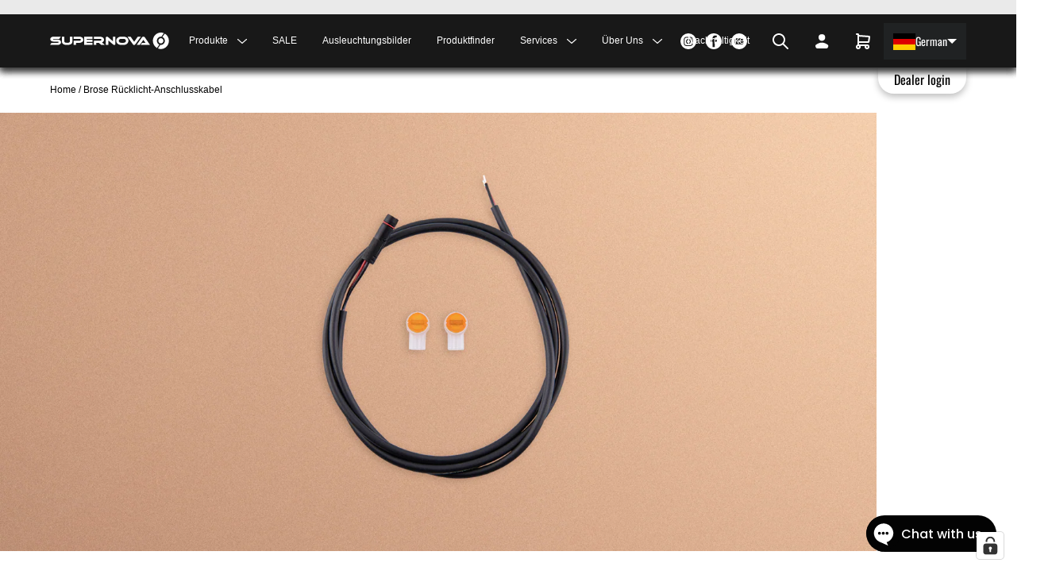

--- FILE ---
content_type: text/css
request_url: https://supernova-lights.com/cdn/shop/t/2/assets/clever-select.css?v=123767099744543908901646140371
body_size: -258
content:
:host{display:flex;flex-direction:column;position:relative}svg{width:15px;transform:rotate(-90deg);transition:transform .3s ease}button.open svg{transform:rotate(90deg)}button{display:flex;justify-content:space-between;align-items:center;margin:0;width:100%;padding:5px 10px;background-color:#fff;border:1px solid lightgray;cursor:pointer;height:100%}output{display:block;margin:0;text-align:left;width:100%;font-family:sans-serif;font-size:14px}ul{display:flex;flex-direction:column;position:absolute;bottom:0;left:0;box-sizing:border-box;transform:translateY(calc(100% + 5px));margin:0;padding:0;width:100%;border:1px solid lightgray;list-style:none;max-height:150px;overflow:auto}ul>li{padding:5px 10px;box-sizing:border-box;width:100%;background-color:#fff;cursor:pointer;font-family:sans-serif;font-size:14px;min-height:40px;display:flex;align-items:center}ul>li:not([disabled]):hover{background-color:#d3d3d3}ul>li[disabled]{color:#d3d3d3;cursor:not-allowed}ul.hidden{visibility:hidden;pointer-events:none}
/*# sourceMappingURL=/cdn/shop/t/2/assets/clever-select.css.map?v=123767099744543908901646140371 */


--- FILE ---
content_type: text/css
request_url: https://supernova-lights.com/cdn/shop/t/2/assets/custom.css?v=135704665725281927431719559010
body_size: -71
content:
clever-select>option{display:none}.product_grid_item-image{border-radius:50%;overflow:hidden;padding:40px;background-color:#f2f2f2}.compare_at_price{text-decoration:line-through}.slider_nav_item{display:flex;width:7px;height:7px;margin:30px 5px 5px;background-color:#c4c4c4e6;border-radius:50%}.slider_nav_item.is-selected{width:8px;height:8px;background-color:#181818}.product_badge{border-radius:50%;background:#f4f4f4;text-align:center}.product_badge p.h6{font-size:13px;line-height:19px}.product_badge-medium{width:47px;height:47px}.product_badge-large{width:57px;height:57px}body.collection:not(.collection-questionnaire) #breadcrumbs{position:absolute;z-index:1}body.collection:not(.collection-questionnaire) #breadcrumbs a,body.collection:not(.collection-questionnaire) #breadcrumbs p{color:#fff}.atc_hover_overlay{width:100%;left:0;bottom:15%;display:flex;justify-content:center;opacity:0;transition:opacity .3s}.product_grid_item-image:hover .atc_hover_overlay{opacity:1}#breadcrumbs a,#breadcrumbs p{font-family:Helvetica;font-size:12px;font-weight:400;line-height:25px}@media (min-width: 750px){.ls-curr-circle.ls-curr-icon:before,.ls-curr-circle.ls-icon-custom:before,.ls-curr-square.ls-curr-icon:before,.ls-curr-square.ls-icon-custom:before,.ls-lang-circle.ls-icon-custom:before,.ls-lang-circle.ls-lang-icon:before,.ls-lang-square.ls-icon-custom:before,.ls-lang-square.ls-lang-icon:before{width:12px!important;height:12px!important}}.ls-sw-languages-7318319037>ul a,.ls-sw-languages-7318319037>.active a{font-size:12px}.countdown-timer{padding:12px;min-height:20px;aspect-ratio:1;border-radius:5px;text-align:center;width:100%}
/*# sourceMappingURL=/cdn/shop/t/2/assets/custom.css.map?v=135704665725281927431719559010 */


--- FILE ---
content_type: application/javascript; charset=utf-8
request_url: https://cs.complianz.io/cookie-solution/confs/js/15571526.js
body_size: -171
content:
_cmplc.csRC = { consApiKey: 'XidUkHoGRzcL49LUVG6IXrTmw5RCk4xi', brand: 'Complianz', publicId: '2a0267c5-e595-4c72-a0d9-ed5132c87b45', floatingGroup: false };
_cmplc.csEnabled = true;
_cmplc.csPurposes = [1,5,4];
_cmplc.cpUpd = 1765468133;
_cmplc.csFeatures = {"geolocation_setting":true,"compliance_solution_white_labeling":1,"rejection_recovery":false,"full_customization":true,"multiple_languages":true,"mobile_app_integration":false};
_cmplc.csT = null;
_cmplc.googleConsentModeV2 = true;
_cmplc.totalNumberOfProviders = 12;
